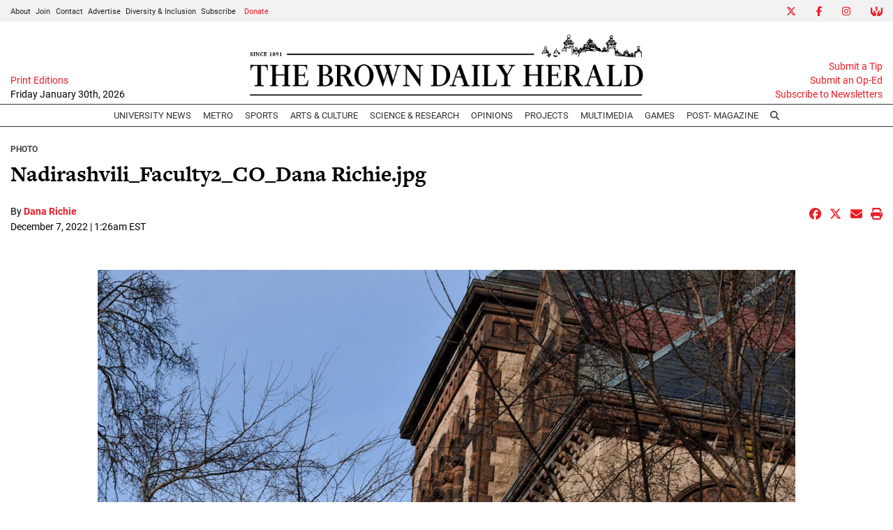

--- FILE ---
content_type: text/html; charset=utf-8
request_url: https://www.google.com/recaptcha/api2/aframe
body_size: 249
content:
<!DOCTYPE HTML><html><head><meta http-equiv="content-type" content="text/html; charset=UTF-8"></head><body><script nonce="ueI_NTBbGR0pPdr_t93yYQ">/** Anti-fraud and anti-abuse applications only. See google.com/recaptcha */ try{var clients={'sodar':'https://pagead2.googlesyndication.com/pagead/sodar?'};window.addEventListener("message",function(a){try{if(a.source===window.parent){var b=JSON.parse(a.data);var c=clients[b['id']];if(c){var d=document.createElement('img');d.src=c+b['params']+'&rc='+(localStorage.getItem("rc::a")?sessionStorage.getItem("rc::b"):"");window.document.body.appendChild(d);sessionStorage.setItem("rc::e",parseInt(sessionStorage.getItem("rc::e")||0)+1);localStorage.setItem("rc::h",'1769800225487');}}}catch(b){}});window.parent.postMessage("_grecaptcha_ready", "*");}catch(b){}</script></body></html>

--- FILE ---
content_type: text/javascript;charset=UTF-8
request_url: https://www.browndailyherald.com/b/e.js
body_size: 724
content:
var _ceo = _ceo || {};

console.log("Starting integration for bdh");
console.log("FP", "b5e3ae69-e90f-4cd0-8ea2-3a7d17ed1f39");
console.log("REF", "https://www.browndailyherald.com/multimedia/f660e22e-d71a-4e65-9602-28858b9284b6");

window.addEventListener('DOMContentLoaded', function() {
    var _closer = document.getElementById('__ceo-debug-message-close');
    var _opener = document.getElementById('__ceo-debug-message-open');
    var _container = document.getElementById('__ceo-debug-message');

    var el = document.getElementById('__ceo-8B7A2F29-C494-4EAA-9D3D-93356FF6FB40');

    if (el) {
        window._ceo.BlockerEnabled = true;
    } else {
        window._ceo.BlockerEnabled = false;
    }

            
    if (!_container) {
        return;
    }

    _closer.addEventListener('click', function(e) {
        e.preventDefault();
        _container.classList.add('message-collapse');
    });
    _opener.addEventListener('click', function(e) {
        e.preventDefault();
        _container.classList.remove('message-collapse');
    });
});
